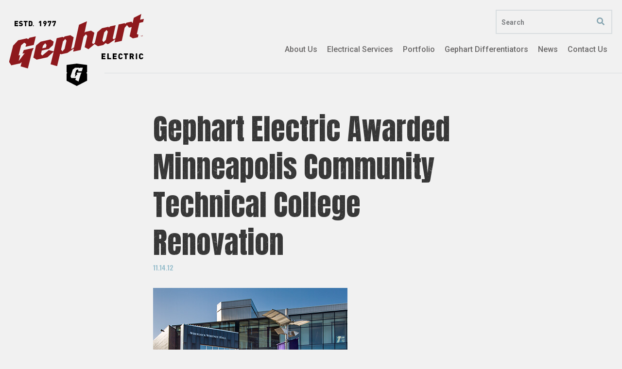

--- FILE ---
content_type: text/html; charset=UTF-8
request_url: https://www.gephartelectric.com/gephart-electric-awarded-minneapolis-community-technical-college-renovation/
body_size: 9696
content:
<!DOCTYPE html>
<!--[if IE 8]>
<html class="ie ie8" lang="en-US">
<![endif]-->
<!--[if IE 9]>
<html class="ie ie9" lang="en-US">
<![endif]-->
<!--[if !(IE 7) & !(IE 8) & !(IE 9)]><!-->
<html lang="en-US">
<!--<![endif]-->
<head>
	


	<meta charset="UTF-8">
	<meta name="viewport" content="width=device-width, initial-scale=1.0">
	<meta http-equiv="x-ua-compatible" content="ie=edge">
	<meta name="format-detection" content="telephone=no">
	<link rel="profile" href="http://gmpg.org/xfn/11">
	    <link rel="apple-touch-icon" sizes="57x57" href="https://www.gephartelectric.com/wp-content/themes/gephart/images/57.png">
    <link rel="apple-touch-icon" sizes="72x72" href="https://www.gephartelectric.com/wp-content/themes/gephart/images/72.png">
    <link rel="apple-touch-icon" sizes="114x114" href="https://www.gephartelectric.com/wp-content/themes/gephart/images/114.png">
    <link rel="apple-touch-icon" sizes="144x144" href="https://www.gephartelectric.com/wp-content/themes/gephart/images/144.png">
    <meta name="apple-mobile-web-app-title" content="Gephart Electric">
    <meta name="application-name" content="Gephart Electric">

	<meta name='robots' content='index, follow, max-image-preview:large, max-snippet:-1, max-video-preview:-1' />
	<style>img:is([sizes="auto" i], [sizes^="auto," i]) { contain-intrinsic-size: 3000px 1500px }</style>
	
	<!-- This site is optimized with the Yoast SEO plugin v25.8 - https://yoast.com/wordpress/plugins/seo/ -->
	<title>Gephart Electric Awarded Minneapolis Community Technical College Renovation | Electrical Construction &amp; Design | Gephart Electric</title>
	<meta name="description" content="Gephart Electric has done many electric construction and design projects in the area. Read Gephart Electric Awarded Minneapolis Community Technical College Renovation." />
	<link rel="canonical" href="https://www.gephartelectric.com/gephart-electric-awarded-minneapolis-community-technical-college-renovation/" />
	<meta property="og:locale" content="en_US" />
	<meta property="og:type" content="article" />
	<meta property="og:title" content="Gephart Electric Awarded Minneapolis Community Technical College Renovation | Electrical Construction &amp; Design | Gephart Electric" />
	<meta property="og:description" content="Gephart Electric has done many electric construction and design projects in the area. Read Gephart Electric Awarded Minneapolis Community Technical College Renovation." />
	<meta property="og:url" content="https://www.gephartelectric.com/gephart-electric-awarded-minneapolis-community-technical-college-renovation/" />
	<meta property="og:site_name" content="Gephart Electric" />
	<meta property="article:published_time" content="2012-11-14T17:55:03+00:00" />
	<meta property="article:modified_time" content="2019-02-13T14:25:51+00:00" />
	<meta name="author" content="scribe" />
	<meta name="twitter:card" content="summary_large_image" />
	<meta name="twitter:label1" content="Written by" />
	<meta name="twitter:data1" content="scribe" />
	<script type="application/ld+json" class="yoast-schema-graph">{"@context":"https://schema.org","@graph":[{"@type":"WebPage","@id":"https://www.gephartelectric.com/gephart-electric-awarded-minneapolis-community-technical-college-renovation/","url":"https://www.gephartelectric.com/gephart-electric-awarded-minneapolis-community-technical-college-renovation/","name":"Gephart Electric Awarded Minneapolis Community Technical College Renovation | Electrical Construction & Design | Gephart Electric","isPartOf":{"@id":"https://www.gephartelectric.com/#website"},"datePublished":"2012-11-14T17:55:03+00:00","dateModified":"2019-02-13T14:25:51+00:00","author":{"@id":"https://www.gephartelectric.com/#/schema/person/06a8847f0efd121f33b44b76117ad18c"},"description":"Gephart Electric has done many electric construction and design projects in the area. Read Gephart Electric Awarded Minneapolis Community Technical College Renovation.","breadcrumb":{"@id":"https://www.gephartelectric.com/gephart-electric-awarded-minneapolis-community-technical-college-renovation/#breadcrumb"},"inLanguage":"en-US","potentialAction":[{"@type":"ReadAction","target":["https://www.gephartelectric.com/gephart-electric-awarded-minneapolis-community-technical-college-renovation/"]}]},{"@type":"BreadcrumbList","@id":"https://www.gephartelectric.com/gephart-electric-awarded-minneapolis-community-technical-college-renovation/#breadcrumb","itemListElement":[{"@type":"ListItem","position":1,"name":"Home","item":"https://www.gephartelectric.com/"},{"@type":"ListItem","position":2,"name":"News","item":"https://www.gephartelectric.com/news/"},{"@type":"ListItem","position":3,"name":"Gephart Electric Awarded Minneapolis Community Technical College Renovation"}]},{"@type":"WebSite","@id":"https://www.gephartelectric.com/#website","url":"https://www.gephartelectric.com/","name":"Gephart Electric","description":"","potentialAction":[{"@type":"SearchAction","target":{"@type":"EntryPoint","urlTemplate":"https://www.gephartelectric.com/?s={search_term_string}"},"query-input":{"@type":"PropertyValueSpecification","valueRequired":true,"valueName":"search_term_string"}}],"inLanguage":"en-US"},{"@type":"Person","@id":"https://www.gephartelectric.com/#/schema/person/06a8847f0efd121f33b44b76117ad18c","name":"scribe","image":{"@type":"ImageObject","inLanguage":"en-US","@id":"https://www.gephartelectric.com/#/schema/person/image/","url":"https://secure.gravatar.com/avatar/e6c17a938ef4e1959e9f69e67903ef472754086a08d171198321bccaf1d8792b?s=96&d=mm&r=g","contentUrl":"https://secure.gravatar.com/avatar/e6c17a938ef4e1959e9f69e67903ef472754086a08d171198321bccaf1d8792b?s=96&d=mm&r=g","caption":"scribe"}}]}</script>
	<!-- / Yoast SEO plugin. -->


		<!-- This site uses the Google Analytics by MonsterInsights plugin v9.7.0 - Using Analytics tracking - https://www.monsterinsights.com/ -->
		<!-- Note: MonsterInsights is not currently configured on this site. The site owner needs to authenticate with Google Analytics in the MonsterInsights settings panel. -->
					<!-- No tracking code set -->
				<!-- / Google Analytics by MonsterInsights -->
		<script type="text/javascript">
/* <![CDATA[ */
window._wpemojiSettings = {"baseUrl":"https:\/\/s.w.org\/images\/core\/emoji\/16.0.1\/72x72\/","ext":".png","svgUrl":"https:\/\/s.w.org\/images\/core\/emoji\/16.0.1\/svg\/","svgExt":".svg","source":{"concatemoji":"https:\/\/www.gephartelectric.com\/wp-includes\/js\/wp-emoji-release.min.js?ver=6.8.3"}};
/*! This file is auto-generated */
!function(s,n){var o,i,e;function c(e){try{var t={supportTests:e,timestamp:(new Date).valueOf()};sessionStorage.setItem(o,JSON.stringify(t))}catch(e){}}function p(e,t,n){e.clearRect(0,0,e.canvas.width,e.canvas.height),e.fillText(t,0,0);var t=new Uint32Array(e.getImageData(0,0,e.canvas.width,e.canvas.height).data),a=(e.clearRect(0,0,e.canvas.width,e.canvas.height),e.fillText(n,0,0),new Uint32Array(e.getImageData(0,0,e.canvas.width,e.canvas.height).data));return t.every(function(e,t){return e===a[t]})}function u(e,t){e.clearRect(0,0,e.canvas.width,e.canvas.height),e.fillText(t,0,0);for(var n=e.getImageData(16,16,1,1),a=0;a<n.data.length;a++)if(0!==n.data[a])return!1;return!0}function f(e,t,n,a){switch(t){case"flag":return n(e,"\ud83c\udff3\ufe0f\u200d\u26a7\ufe0f","\ud83c\udff3\ufe0f\u200b\u26a7\ufe0f")?!1:!n(e,"\ud83c\udde8\ud83c\uddf6","\ud83c\udde8\u200b\ud83c\uddf6")&&!n(e,"\ud83c\udff4\udb40\udc67\udb40\udc62\udb40\udc65\udb40\udc6e\udb40\udc67\udb40\udc7f","\ud83c\udff4\u200b\udb40\udc67\u200b\udb40\udc62\u200b\udb40\udc65\u200b\udb40\udc6e\u200b\udb40\udc67\u200b\udb40\udc7f");case"emoji":return!a(e,"\ud83e\udedf")}return!1}function g(e,t,n,a){var r="undefined"!=typeof WorkerGlobalScope&&self instanceof WorkerGlobalScope?new OffscreenCanvas(300,150):s.createElement("canvas"),o=r.getContext("2d",{willReadFrequently:!0}),i=(o.textBaseline="top",o.font="600 32px Arial",{});return e.forEach(function(e){i[e]=t(o,e,n,a)}),i}function t(e){var t=s.createElement("script");t.src=e,t.defer=!0,s.head.appendChild(t)}"undefined"!=typeof Promise&&(o="wpEmojiSettingsSupports",i=["flag","emoji"],n.supports={everything:!0,everythingExceptFlag:!0},e=new Promise(function(e){s.addEventListener("DOMContentLoaded",e,{once:!0})}),new Promise(function(t){var n=function(){try{var e=JSON.parse(sessionStorage.getItem(o));if("object"==typeof e&&"number"==typeof e.timestamp&&(new Date).valueOf()<e.timestamp+604800&&"object"==typeof e.supportTests)return e.supportTests}catch(e){}return null}();if(!n){if("undefined"!=typeof Worker&&"undefined"!=typeof OffscreenCanvas&&"undefined"!=typeof URL&&URL.createObjectURL&&"undefined"!=typeof Blob)try{var e="postMessage("+g.toString()+"("+[JSON.stringify(i),f.toString(),p.toString(),u.toString()].join(",")+"));",a=new Blob([e],{type:"text/javascript"}),r=new Worker(URL.createObjectURL(a),{name:"wpTestEmojiSupports"});return void(r.onmessage=function(e){c(n=e.data),r.terminate(),t(n)})}catch(e){}c(n=g(i,f,p,u))}t(n)}).then(function(e){for(var t in e)n.supports[t]=e[t],n.supports.everything=n.supports.everything&&n.supports[t],"flag"!==t&&(n.supports.everythingExceptFlag=n.supports.everythingExceptFlag&&n.supports[t]);n.supports.everythingExceptFlag=n.supports.everythingExceptFlag&&!n.supports.flag,n.DOMReady=!1,n.readyCallback=function(){n.DOMReady=!0}}).then(function(){return e}).then(function(){var e;n.supports.everything||(n.readyCallback(),(e=n.source||{}).concatemoji?t(e.concatemoji):e.wpemoji&&e.twemoji&&(t(e.twemoji),t(e.wpemoji)))}))}((window,document),window._wpemojiSettings);
/* ]]> */
</script>
<style id='wp-emoji-styles-inline-css' type='text/css'>

	img.wp-smiley, img.emoji {
		display: inline !important;
		border: none !important;
		box-shadow: none !important;
		height: 1em !important;
		width: 1em !important;
		margin: 0 0.07em !important;
		vertical-align: -0.1em !important;
		background: none !important;
		padding: 0 !important;
	}
</style>
<link rel='stylesheet' id='wp-block-library-css' href='https://www.gephartelectric.com/wp-includes/css/dist/block-library/style.min.css?ver=6.8.3' type='text/css' media='all' />
<style id='classic-theme-styles-inline-css' type='text/css'>
/*! This file is auto-generated */
.wp-block-button__link{color:#fff;background-color:#32373c;border-radius:9999px;box-shadow:none;text-decoration:none;padding:calc(.667em + 2px) calc(1.333em + 2px);font-size:1.125em}.wp-block-file__button{background:#32373c;color:#fff;text-decoration:none}
</style>
<style id='global-styles-inline-css' type='text/css'>
:root{--wp--preset--aspect-ratio--square: 1;--wp--preset--aspect-ratio--4-3: 4/3;--wp--preset--aspect-ratio--3-4: 3/4;--wp--preset--aspect-ratio--3-2: 3/2;--wp--preset--aspect-ratio--2-3: 2/3;--wp--preset--aspect-ratio--16-9: 16/9;--wp--preset--aspect-ratio--9-16: 9/16;--wp--preset--color--black: #000000;--wp--preset--color--cyan-bluish-gray: #abb8c3;--wp--preset--color--white: #ffffff;--wp--preset--color--pale-pink: #f78da7;--wp--preset--color--vivid-red: #cf2e2e;--wp--preset--color--luminous-vivid-orange: #ff6900;--wp--preset--color--luminous-vivid-amber: #fcb900;--wp--preset--color--light-green-cyan: #7bdcb5;--wp--preset--color--vivid-green-cyan: #00d084;--wp--preset--color--pale-cyan-blue: #8ed1fc;--wp--preset--color--vivid-cyan-blue: #0693e3;--wp--preset--color--vivid-purple: #9b51e0;--wp--preset--gradient--vivid-cyan-blue-to-vivid-purple: linear-gradient(135deg,rgba(6,147,227,1) 0%,rgb(155,81,224) 100%);--wp--preset--gradient--light-green-cyan-to-vivid-green-cyan: linear-gradient(135deg,rgb(122,220,180) 0%,rgb(0,208,130) 100%);--wp--preset--gradient--luminous-vivid-amber-to-luminous-vivid-orange: linear-gradient(135deg,rgba(252,185,0,1) 0%,rgba(255,105,0,1) 100%);--wp--preset--gradient--luminous-vivid-orange-to-vivid-red: linear-gradient(135deg,rgba(255,105,0,1) 0%,rgb(207,46,46) 100%);--wp--preset--gradient--very-light-gray-to-cyan-bluish-gray: linear-gradient(135deg,rgb(238,238,238) 0%,rgb(169,184,195) 100%);--wp--preset--gradient--cool-to-warm-spectrum: linear-gradient(135deg,rgb(74,234,220) 0%,rgb(151,120,209) 20%,rgb(207,42,186) 40%,rgb(238,44,130) 60%,rgb(251,105,98) 80%,rgb(254,248,76) 100%);--wp--preset--gradient--blush-light-purple: linear-gradient(135deg,rgb(255,206,236) 0%,rgb(152,150,240) 100%);--wp--preset--gradient--blush-bordeaux: linear-gradient(135deg,rgb(254,205,165) 0%,rgb(254,45,45) 50%,rgb(107,0,62) 100%);--wp--preset--gradient--luminous-dusk: linear-gradient(135deg,rgb(255,203,112) 0%,rgb(199,81,192) 50%,rgb(65,88,208) 100%);--wp--preset--gradient--pale-ocean: linear-gradient(135deg,rgb(255,245,203) 0%,rgb(182,227,212) 50%,rgb(51,167,181) 100%);--wp--preset--gradient--electric-grass: linear-gradient(135deg,rgb(202,248,128) 0%,rgb(113,206,126) 100%);--wp--preset--gradient--midnight: linear-gradient(135deg,rgb(2,3,129) 0%,rgb(40,116,252) 100%);--wp--preset--font-size--small: 13px;--wp--preset--font-size--medium: 20px;--wp--preset--font-size--large: 36px;--wp--preset--font-size--x-large: 42px;--wp--preset--spacing--20: 0.44rem;--wp--preset--spacing--30: 0.67rem;--wp--preset--spacing--40: 1rem;--wp--preset--spacing--50: 1.5rem;--wp--preset--spacing--60: 2.25rem;--wp--preset--spacing--70: 3.38rem;--wp--preset--spacing--80: 5.06rem;--wp--preset--shadow--natural: 6px 6px 9px rgba(0, 0, 0, 0.2);--wp--preset--shadow--deep: 12px 12px 50px rgba(0, 0, 0, 0.4);--wp--preset--shadow--sharp: 6px 6px 0px rgba(0, 0, 0, 0.2);--wp--preset--shadow--outlined: 6px 6px 0px -3px rgba(255, 255, 255, 1), 6px 6px rgba(0, 0, 0, 1);--wp--preset--shadow--crisp: 6px 6px 0px rgba(0, 0, 0, 1);}:where(.is-layout-flex){gap: 0.5em;}:where(.is-layout-grid){gap: 0.5em;}body .is-layout-flex{display: flex;}.is-layout-flex{flex-wrap: wrap;align-items: center;}.is-layout-flex > :is(*, div){margin: 0;}body .is-layout-grid{display: grid;}.is-layout-grid > :is(*, div){margin: 0;}:where(.wp-block-columns.is-layout-flex){gap: 2em;}:where(.wp-block-columns.is-layout-grid){gap: 2em;}:where(.wp-block-post-template.is-layout-flex){gap: 1.25em;}:where(.wp-block-post-template.is-layout-grid){gap: 1.25em;}.has-black-color{color: var(--wp--preset--color--black) !important;}.has-cyan-bluish-gray-color{color: var(--wp--preset--color--cyan-bluish-gray) !important;}.has-white-color{color: var(--wp--preset--color--white) !important;}.has-pale-pink-color{color: var(--wp--preset--color--pale-pink) !important;}.has-vivid-red-color{color: var(--wp--preset--color--vivid-red) !important;}.has-luminous-vivid-orange-color{color: var(--wp--preset--color--luminous-vivid-orange) !important;}.has-luminous-vivid-amber-color{color: var(--wp--preset--color--luminous-vivid-amber) !important;}.has-light-green-cyan-color{color: var(--wp--preset--color--light-green-cyan) !important;}.has-vivid-green-cyan-color{color: var(--wp--preset--color--vivid-green-cyan) !important;}.has-pale-cyan-blue-color{color: var(--wp--preset--color--pale-cyan-blue) !important;}.has-vivid-cyan-blue-color{color: var(--wp--preset--color--vivid-cyan-blue) !important;}.has-vivid-purple-color{color: var(--wp--preset--color--vivid-purple) !important;}.has-black-background-color{background-color: var(--wp--preset--color--black) !important;}.has-cyan-bluish-gray-background-color{background-color: var(--wp--preset--color--cyan-bluish-gray) !important;}.has-white-background-color{background-color: var(--wp--preset--color--white) !important;}.has-pale-pink-background-color{background-color: var(--wp--preset--color--pale-pink) !important;}.has-vivid-red-background-color{background-color: var(--wp--preset--color--vivid-red) !important;}.has-luminous-vivid-orange-background-color{background-color: var(--wp--preset--color--luminous-vivid-orange) !important;}.has-luminous-vivid-amber-background-color{background-color: var(--wp--preset--color--luminous-vivid-amber) !important;}.has-light-green-cyan-background-color{background-color: var(--wp--preset--color--light-green-cyan) !important;}.has-vivid-green-cyan-background-color{background-color: var(--wp--preset--color--vivid-green-cyan) !important;}.has-pale-cyan-blue-background-color{background-color: var(--wp--preset--color--pale-cyan-blue) !important;}.has-vivid-cyan-blue-background-color{background-color: var(--wp--preset--color--vivid-cyan-blue) !important;}.has-vivid-purple-background-color{background-color: var(--wp--preset--color--vivid-purple) !important;}.has-black-border-color{border-color: var(--wp--preset--color--black) !important;}.has-cyan-bluish-gray-border-color{border-color: var(--wp--preset--color--cyan-bluish-gray) !important;}.has-white-border-color{border-color: var(--wp--preset--color--white) !important;}.has-pale-pink-border-color{border-color: var(--wp--preset--color--pale-pink) !important;}.has-vivid-red-border-color{border-color: var(--wp--preset--color--vivid-red) !important;}.has-luminous-vivid-orange-border-color{border-color: var(--wp--preset--color--luminous-vivid-orange) !important;}.has-luminous-vivid-amber-border-color{border-color: var(--wp--preset--color--luminous-vivid-amber) !important;}.has-light-green-cyan-border-color{border-color: var(--wp--preset--color--light-green-cyan) !important;}.has-vivid-green-cyan-border-color{border-color: var(--wp--preset--color--vivid-green-cyan) !important;}.has-pale-cyan-blue-border-color{border-color: var(--wp--preset--color--pale-cyan-blue) !important;}.has-vivid-cyan-blue-border-color{border-color: var(--wp--preset--color--vivid-cyan-blue) !important;}.has-vivid-purple-border-color{border-color: var(--wp--preset--color--vivid-purple) !important;}.has-vivid-cyan-blue-to-vivid-purple-gradient-background{background: var(--wp--preset--gradient--vivid-cyan-blue-to-vivid-purple) !important;}.has-light-green-cyan-to-vivid-green-cyan-gradient-background{background: var(--wp--preset--gradient--light-green-cyan-to-vivid-green-cyan) !important;}.has-luminous-vivid-amber-to-luminous-vivid-orange-gradient-background{background: var(--wp--preset--gradient--luminous-vivid-amber-to-luminous-vivid-orange) !important;}.has-luminous-vivid-orange-to-vivid-red-gradient-background{background: var(--wp--preset--gradient--luminous-vivid-orange-to-vivid-red) !important;}.has-very-light-gray-to-cyan-bluish-gray-gradient-background{background: var(--wp--preset--gradient--very-light-gray-to-cyan-bluish-gray) !important;}.has-cool-to-warm-spectrum-gradient-background{background: var(--wp--preset--gradient--cool-to-warm-spectrum) !important;}.has-blush-light-purple-gradient-background{background: var(--wp--preset--gradient--blush-light-purple) !important;}.has-blush-bordeaux-gradient-background{background: var(--wp--preset--gradient--blush-bordeaux) !important;}.has-luminous-dusk-gradient-background{background: var(--wp--preset--gradient--luminous-dusk) !important;}.has-pale-ocean-gradient-background{background: var(--wp--preset--gradient--pale-ocean) !important;}.has-electric-grass-gradient-background{background: var(--wp--preset--gradient--electric-grass) !important;}.has-midnight-gradient-background{background: var(--wp--preset--gradient--midnight) !important;}.has-small-font-size{font-size: var(--wp--preset--font-size--small) !important;}.has-medium-font-size{font-size: var(--wp--preset--font-size--medium) !important;}.has-large-font-size{font-size: var(--wp--preset--font-size--large) !important;}.has-x-large-font-size{font-size: var(--wp--preset--font-size--x-large) !important;}
:where(.wp-block-post-template.is-layout-flex){gap: 1.25em;}:where(.wp-block-post-template.is-layout-grid){gap: 1.25em;}
:where(.wp-block-columns.is-layout-flex){gap: 2em;}:where(.wp-block-columns.is-layout-grid){gap: 2em;}
:root :where(.wp-block-pullquote){font-size: 1.5em;line-height: 1.6;}
</style>
<script type="text/javascript" src="https://www.gephartelectric.com/wp-includes/js/jquery/jquery.min.js?ver=3.7.1" id="jquery-core-js"></script>
<script type="text/javascript" src="https://www.gephartelectric.com/wp-includes/js/jquery/jquery-migrate.min.js?ver=3.4.1" id="jquery-migrate-js"></script>
<script type="text/javascript" defer src="https://www.gephartelectric.com/wp-content/themes/gephart/js/vendors/fontawesome-all.min.js" id="font-awesome-js"></script>
<link rel="https://api.w.org/" href="https://www.gephartelectric.com/wp-json/" /><link rel="alternate" title="JSON" type="application/json" href="https://www.gephartelectric.com/wp-json/wp/v2/posts/849" /><link rel='shortlink' href='https://www.gephartelectric.com/?p=849' />
<link rel="alternate" title="oEmbed (JSON)" type="application/json+oembed" href="https://www.gephartelectric.com/wp-json/oembed/1.0/embed?url=https%3A%2F%2Fwww.gephartelectric.com%2Fgephart-electric-awarded-minneapolis-community-technical-college-renovation%2F" />
<link rel="alternate" title="oEmbed (XML)" type="text/xml+oembed" href="https://www.gephartelectric.com/wp-json/oembed/1.0/embed?url=https%3A%2F%2Fwww.gephartelectric.com%2Fgephart-electric-awarded-minneapolis-community-technical-college-renovation%2F&#038;format=xml" />
<link rel="shortcut icon" href="https://www.gephartelectric.com/wp-content/themes/gephart/favicon.ico" /><script>/*var _gaq = _gaq || [];
	_gaq.push(['_setAccount', 'UA-11661797-1']);
	_gaq.push(['_gat._forceSSL']);
	_gaq.push(['_trackPageview']);

	(function () {

		var ga = document.createElement('script');
		ga.type = 'text/javascript';
		ga.async = true;
		ga.src = ('https:' == document.location.protocol ? 'https://ssl' : 'http://www') + '.google-analytics.com/ga.js';
		var s = document.getElementsByTagName('script')[0];
		s.parentNode.insertBefore(ga, 
*/


</script><meta name="google-site-verification" content="rufZnLxnX8AiWMhCTEFhW3qowl6OP6dP5Q72VB2m5t0" /></head>
<body class="wp-singular post-template-default single single-post postid-849 single-format-standard wp-theme-gephart header-transition-false">
<div id="preloader" style="position: fixed; top: 0; left: 0; right: 0; bottom: 0; background-color: #fff; z-index:99999;"></div>

<div id="page" class="site relative clearfix">

	<header id="masthead" class="site-header flex space-between">
		
			

			<!-- *** SITE LOGO
			================================================================================= -->
			<div class="site-logo">
				<a class="text-hide" href="https://www.gephartelectric.com/" rel="home">
				Gephart Electric					<span class="main-logo"></span>
					<span class="est-logo"></span>
					<span class="electric-logo"></span>
					<span class="shield"></span>					
				</a>
			</div>

			<div class="header-right">
				<!-- *** SEARCH BOX
				================================================================================= -->
				<div id="search-container" class="search-box-wrapper top-search text-right">
					<div class="search-box inline-block">
    <form method="get" class="search-form" action="/">
    
      <input type="text" class="search-field" value="" placeholder="Search" name="s" title="Search for:">

      <button class="search-submit"><i class="fas fa-search"></i></button>
    </form>
  </div><!-- search-box -->
				</div><!-- search-box-wrapper -->

				<!-- *** DESTOP NAVIGATION
				================================================================================= -->
				<nav id="primary-navigation" class="primary-navigation site-navigation flex relative">
					<ul id="menu-main-menu" class="nav-menu no-list flex"><li id="menu-item-94" class="menu-item menu-item-type-post_type menu-item-object-page menu-item-has-children menu-item-94"><a href="https://www.gephartelectric.com/about-us/"><span>About Us</span></a>
<ul class="sub-menu">
	<li id="menu-item-548" class="hide tbl-block menu-item menu-item-type-post_type menu-item-object-page menu-item-548"><a href="https://www.gephartelectric.com/about-us/"><span>About Us</span></a></li>
	<li id="menu-item-96" class="menu-item menu-item-type-post_type menu-item-object-page menu-item-96"><a href="https://www.gephartelectric.com/about-us/our-people/"><span>Our People</span></a></li>
	<li id="menu-item-98" class="menu-item menu-item-type-post_type menu-item-object-page menu-item-98"><a href="https://www.gephartelectric.com/about-us/associations-partnerships/"><span>Associations / Partnerships</span></a></li>
	<li id="menu-item-100" class="menu-item menu-item-type-post_type menu-item-object-page menu-item-100"><a href="https://www.gephartelectric.com/about-us/gephart-in-the-community/"><span>Gephart in the Community</span></a></li>
</ul>
</li>
<li id="menu-item-102" class="menu-item menu-item-type-post_type menu-item-object-page menu-item-has-children menu-item-102"><a href="https://www.gephartelectric.com/electrical-services/"><span>Electrical Services</span></a>
<ul class="sub-menu">
	<li id="menu-item-550" class="hide tbl-block menu-item menu-item-type-post_type menu-item-object-page menu-item-550"><a href="https://www.gephartelectric.com/electrical-services/"><span>Electrical Services</span></a></li>
	<li id="menu-item-540" class="menu-item menu-item-type-post_type menu-item-object-services menu-item-540"><a href="https://www.gephartelectric.com/services/electrical-construction/"><span>Electrical Construction</span></a></li>
	<li id="menu-item-542" class="menu-item menu-item-type-post_type menu-item-object-services menu-item-542"><a href="https://www.gephartelectric.com/services/low-voltage-systems/"><span>Low Voltage Systems</span></a></li>
	<li id="menu-item-544" class="menu-item menu-item-type-post_type menu-item-object-services menu-item-544"><a href="https://www.gephartelectric.com/services/preconstruction-design-services/"><span>Preconstruction &#038; Design Services</span></a></li>
	<li id="menu-item-546" class="menu-item menu-item-type-post_type menu-item-object-services menu-item-546"><a href="https://www.gephartelectric.com/services/service-maintenance/"><span>Service &#038; Maintenance</span></a></li>
	<li id="menu-item-7922" class="menu-item menu-item-type-post_type menu-item-object-services menu-item-7922"><a href="https://www.gephartelectric.com/services/signs/"><span>Signs</span></a></li>
</ul>
</li>
<li id="menu-item-104" class="menu-item menu-item-type-post_type menu-item-object-page menu-item-104"><a href="https://www.gephartelectric.com/portfolio/"><span>Portfolio</span></a></li>
<li id="menu-item-106" class="menu-item menu-item-type-post_type menu-item-object-page menu-item-has-children menu-item-106"><a href="https://www.gephartelectric.com/gephart-differentiators/"><span>Gephart Differentiators</span></a>
<ul class="sub-menu">
	<li id="menu-item-2735" class="hide tbl-block menu-item menu-item-type-post_type menu-item-object-page menu-item-2735"><a href="https://www.gephartelectric.com/gephart-differentiators/"><span>Gephart Differentiators</span></a></li>
	<li id="menu-item-628" class="menu-item menu-item-type-custom menu-item-object-custom menu-item-628"><a href="/gephart-differentiators/?nav=bim-vdc"><span>BIM/VDC</span></a></li>
	<li id="menu-item-630" class="menu-item menu-item-type-custom menu-item-object-custom menu-item-630"><a href="/gephart-differentiators/?nav=prefab"><span>Prefabrication</span></a></li>
	<li id="menu-item-632" class="menu-item menu-item-type-custom menu-item-object-custom menu-item-632"><a href="/gephart-differentiators/?nav=ipd-lean"><span>IPD/LEAN</span></a></li>
	<li id="menu-item-634" class="menu-item menu-item-type-custom menu-item-object-custom menu-item-634"><a href="/gephart-differentiators/?nav=tech-in-field"><span>Tech in Field</span></a></li>
	<li id="menu-item-7959" class="menu-item menu-item-type-custom menu-item-object-custom menu-item-7959"><a href="/gephart-differentiators/?nav=rope-access"><span>Rope Access</span></a></li>
</ul>
</li>
<li id="menu-item-108" class="menu-item menu-item-type-post_type menu-item-object-page current_page_parent menu-item-108"><a href="https://www.gephartelectric.com/news/"><span>News</span></a></li>
<li id="menu-item-110" class="menu-item menu-item-type-post_type menu-item-object-page menu-item-has-children menu-item-110"><a href="https://www.gephartelectric.com/contact-us/"><span>Contact Us</span></a>
<ul class="sub-menu">
	<li id="menu-item-4802" class="hide tbl-block menu-item menu-item-type-post_type menu-item-object-page menu-item-4802"><a href="https://www.gephartelectric.com/contact-us/"><span>Contact Us</span></a></li>
	<li id="menu-item-4801" class="menu-item menu-item-type-post_type menu-item-object-page menu-item-4801"><a href="https://www.gephartelectric.com/careers/"><span>Careers</span></a></li>
</ul>
</li>
</ul>					<div class="search-btn"><i class="fas fa-search"></i></div>
					<div class="search-box hide">
    <form method="get" class="search-form" action="/">
    
      <input type="text" class="search-field" value="" placeholder="Search" name="s" title="Search for:">

      <button class="search-submit"><i class="fas fa-search"></i></button>
    </form>
  </div>
				</nav>
			</div>

			

			<!-- *** MENU TOGGLE
			================================================================================= -->
			<div id="menu-toggle" class="menu-toggle pointer hide">
				<div class="inner">
					<span></span><span></span><span></span>
				</div>
			</div>

		
	</header><!-- #masthead -->

	<!-- *** MOBILE NAVIGATION
	================================================================================= -->
	<nav id="mobile-navigation" class="mobile-navigation site-navigation">
		<div class="top-menu flex space-between align-items-center">
			<a class="" href="https://www.gephartelectric.com/"><i class="fas fa-home"></i></a>
			<div class="menu-close"><i class="far fa-times"></i></div>
		</div>
		<ul id="menu-main-menu-1" class="nav-menu no-list"><li class="menu-item menu-item-type-post_type menu-item-object-page menu-item-has-children menu-item-94"><a href="https://www.gephartelectric.com/about-us/">About Us</a>
<ul class="sub-menu">
	<li class="hide tbl-block menu-item menu-item-type-post_type menu-item-object-page menu-item-548"><a href="https://www.gephartelectric.com/about-us/">About Us</a></li>
	<li class="menu-item menu-item-type-post_type menu-item-object-page menu-item-96"><a href="https://www.gephartelectric.com/about-us/our-people/">Our People</a></li>
	<li class="menu-item menu-item-type-post_type menu-item-object-page menu-item-98"><a href="https://www.gephartelectric.com/about-us/associations-partnerships/">Associations / Partnerships</a></li>
	<li class="menu-item menu-item-type-post_type menu-item-object-page menu-item-100"><a href="https://www.gephartelectric.com/about-us/gephart-in-the-community/">Gephart in the Community</a></li>
</ul>
</li>
<li class="menu-item menu-item-type-post_type menu-item-object-page menu-item-has-children menu-item-102"><a href="https://www.gephartelectric.com/electrical-services/">Electrical Services</a>
<ul class="sub-menu">
	<li class="hide tbl-block menu-item menu-item-type-post_type menu-item-object-page menu-item-550"><a href="https://www.gephartelectric.com/electrical-services/">Electrical Services</a></li>
	<li class="menu-item menu-item-type-post_type menu-item-object-services menu-item-540"><a href="https://www.gephartelectric.com/services/electrical-construction/">Electrical Construction</a></li>
	<li class="menu-item menu-item-type-post_type menu-item-object-services menu-item-542"><a href="https://www.gephartelectric.com/services/low-voltage-systems/">Low Voltage Systems</a></li>
	<li class="menu-item menu-item-type-post_type menu-item-object-services menu-item-544"><a href="https://www.gephartelectric.com/services/preconstruction-design-services/">Preconstruction &#038; Design Services</a></li>
	<li class="menu-item menu-item-type-post_type menu-item-object-services menu-item-546"><a href="https://www.gephartelectric.com/services/service-maintenance/">Service &#038; Maintenance</a></li>
	<li class="menu-item menu-item-type-post_type menu-item-object-services menu-item-7922"><a href="https://www.gephartelectric.com/services/signs/">Signs</a></li>
</ul>
</li>
<li class="menu-item menu-item-type-post_type menu-item-object-page menu-item-104"><a href="https://www.gephartelectric.com/portfolio/">Portfolio</a></li>
<li class="menu-item menu-item-type-post_type menu-item-object-page menu-item-has-children menu-item-106"><a href="https://www.gephartelectric.com/gephart-differentiators/">Gephart Differentiators</a>
<ul class="sub-menu">
	<li class="hide tbl-block menu-item menu-item-type-post_type menu-item-object-page menu-item-2735"><a href="https://www.gephartelectric.com/gephart-differentiators/">Gephart Differentiators</a></li>
	<li class="menu-item menu-item-type-custom menu-item-object-custom menu-item-628"><a href="/gephart-differentiators/?nav=bim-vdc">BIM/VDC</a></li>
	<li class="menu-item menu-item-type-custom menu-item-object-custom menu-item-630"><a href="/gephart-differentiators/?nav=prefab">Prefabrication</a></li>
	<li class="menu-item menu-item-type-custom menu-item-object-custom menu-item-632"><a href="/gephart-differentiators/?nav=ipd-lean">IPD/LEAN</a></li>
	<li class="menu-item menu-item-type-custom menu-item-object-custom menu-item-634"><a href="/gephart-differentiators/?nav=tech-in-field">Tech in Field</a></li>
	<li class="menu-item menu-item-type-custom menu-item-object-custom menu-item-7959"><a href="/gephart-differentiators/?nav=rope-access">Rope Access</a></li>
</ul>
</li>
<li class="menu-item menu-item-type-post_type menu-item-object-page current_page_parent menu-item-108"><a href="https://www.gephartelectric.com/news/">News</a></li>
<li class="menu-item menu-item-type-post_type menu-item-object-page menu-item-has-children menu-item-110"><a href="https://www.gephartelectric.com/contact-us/">Contact Us</a>
<ul class="sub-menu">
	<li class="hide tbl-block menu-item menu-item-type-post_type menu-item-object-page menu-item-4802"><a href="https://www.gephartelectric.com/contact-us/">Contact Us</a></li>
	<li class="menu-item menu-item-type-post_type menu-item-object-page menu-item-4801"><a href="https://www.gephartelectric.com/careers/">Careers</a></li>
</ul>
</li>
</ul>		<div class=" search-box-mobile">
			<div class="search-box">
				
    <form method="get" class="search-form" action="/">
    
      <input type="text" class="search-field" value="" placeholder="Search" name="s" title="Search for:">

      <button class="search-submit"><i class="fas fa-search"></i></button>
    </form>
  			</div>
			
		</div>
		
	</nav>
	<div class="mobile-overlay absolute full"></div>

	<div id="content" class="site-content clearfix">

	<div id="primary">
	  <main id="main" class="site-main single-blog">
	  	<div class="default-page med-site-width">
	  		<h1 class="h2">Gephart Electric Awarded Minneapolis Community Technical College Renovation</h1>
	  		<div class="date sm-header">11.14.12</div>
	  		<div class="wysiwyg">
	  				  				<img src="https://www.gephartelectric.com/wp-content/uploads/2018/11/Minneapolis-Community-and-Technical-College-MCTC.jpg" alt="Minneapolis Community and Technical College (MCTC)" title="" class="max-image ">
	  			
	  			
	  			<p><strong>Minneapolis, MN</strong></p>
<p>Working with Mortenson Construction, this 72,000 SF project involves upgrading multiple areas within the facility including the welding shop, at least two labs, several classrooms and common areas. There will also be upgrades to the infrastructure and generator. Everything is scheduled to be completed by September of 2013.</p>

	  			<div class="a2a_kit a2a_kit_size_32 a2a_default_style">
	  				<span class="roboto weight-bold light-black inline-block">Share</span>
	  			    <a class="a2a_button_facebook"><span><i class="fab fa-facebook-f"></i></span></a>
	  			    <a class="a2a_button_twitter"><span><i class="fab fa-twitter"></i></span></a>
	  			    <a class="a2a_button_linkedin"><span><i class="fab fa-linkedin-in"></i></span></a>
	  			    <a class="a2a_dd" href="https://www.addtoany.com/share"><span><i class="fas fa-share"></i></span></a>
	  			</div>

	  			<script async src="https://static.addtoany.com/menu/page.js"></script>
	  		</div>
	  	</div>



	  	
	  	<div class="featured-posts">
	  	    <div class="site-width">
	  	    	<div class="row flex flex-wrap">
	  	    		<div class="col-4 col-text col-tbl-12">
	  	    			<h2>Gephart News</h2>
	  	    			<h3 class="h2">More News</h3>
	  	    			<a href="https://www.gephartelectric.com/news/" class="btn">All News</a>
	  	    		</div>
	  	            <div class="article-wrapper flex flex-wrap col-8 col-tbl-12">
	  	        		<article id="post-8414" class="col-6 col-sm-12 blog-thumb post-8414 post type-post status-publish format-standard hentry category-the-gephart-current-newsletter">

	<a href="https://www.gephartelectric.com/the-gephart-current-fall-winter-2024/" class="display-block">
		
		
			<div class="img-wrap">
				<img src="https://www.gephartelectric.com/wp-content/uploads/2019/03/Gephart-Current-Template-PNG-380x209.png" alt="" title="" class="responsive">
			</div>
		
		<div class="text-wrap">
			<div class="date">01.25</div>
			<h5>The Gephart Current &#8211; Fall/Winter 2024</h5>
		</div>
		
	</a>

</article><!-- #post-## -->
<article id="post-8130" class="col-6 col-sm-12 blog-thumb post-8130 post type-post status-publish format-standard hentry category-mid-south category-midwest category-news">

	<a href="https://www.gephartelectric.com/gephart-awarded-new-nissan-stadium/" class="display-block">
		
		
			<div class="img-wrap">
				<img src="https://www.gephartelectric.com/wp-content/uploads/2024/07/Nissan-Stadium-380x209.png" alt="" title="" class="responsive">
			</div>
		
		<div class="text-wrap">
			<div class="date">07.24</div>
			<h5>Gephart Awarded New Nissan Stadium</h5>
		</div>
		
	</a>

</article><!-- #post-## -->
	  	            </div>
	  	    	</div>
	  	    </div>
	  	</div>
		
			

	  </main><!-- .site-main -->
	</div><!-- .content-area -->


		</div><!-- #content.site-content -->

				
<script>
	jQuery(document).ready(function($) {
		$('.testimonials .inner').slick({
		  dots: true,
		  infinite: true,
		  speed: 500,
		  autoplay: true,
		  autoplaySpeed: 3000,
		  fade: true,
		  cssEase: 'linear',
		  arrows: false,
		  customPaging: function(slider, i){
		  	var title = $(slider . $slides[i]).data('title');
		  	return '<a>' + title + '</a>';
		  }
		});
			
	});
</script>

		<footer class="site-footer">
			<div class="site-width">
				<div style="width:100%; margin-bottom: 60px;">
					<div class="inner-footer flex flex-wrap relative">
						<div class="col col-sm-12 col-6 col-tbl-6 col-logo" style="text-align: center;">
							<div class="footer-logo">
								<img src="https://www.gephartelectric.com/wp-content/themes/gephart/images/Gephart_Straight_Logo_Larger_Electric.jpg" alt="Gephart Logo" class="max-image">
							</div>
							<!-- *** SOCIAL MEDIA
							================================================================================= -->
							<div class="social-media">
							<ul class="social-icons no-list">
																<li class="inline-block"><a href="https://www.linkedin.com/company/gephart-electric" target="_blank"><span class="socicon socicon-linkedin"></span></a></li> 
								 
							</ul>
							</div><!--social-media --> 
						</div>
						
						<div class="col col-sm-12 col-4 col-tbl-6" style="text-align: center;">
							<h2 class="h5">Resources</h2>
							<ul id="menu-footer-menu" class="nav-menu no-list"><li id="menu-item-3849" class="menu-item menu-item-type-post_type menu-item-object-page menu-item-3849"><a href="https://www.gephartelectric.com/contact-us/">Contact Us</a></li>
<li id="menu-item-114" class="menu-item menu-item-type-post_type menu-item-object-page menu-item-114"><a href="https://www.gephartelectric.com/careers/">Careers</a></li>
<li id="menu-item-118" class="menu-item menu-item-type-post_type menu-item-object-page menu-item-privacy-policy menu-item-118"><a rel="privacy-policy" href="https://www.gephartelectric.com/privacy-policy/">Privacy Policy</a></li>
</ul>						</div>
					</div>
				</div>
				<div style="width:100%;  margin-bottom: 50px;">
					<div class="inner-footer flex flex-wrap relative">
													<div class="col col-sm-12 col-3 col-tbl-6 location" style="text-align: center;">
								<h2 class="h5">Gephart Midwest</h2>
								<div class="address">3550 LaBore Road<br />
St. Paul, MN 55110</div>
								<div class="phone">
									<span class="weight-bold">Phone:</span>
									<a href="tel:6514844900">(651) 484-4900</a>
								</div>
							</div>
													<div class="col col-sm-12 col-3 col-tbl-6 location" style="text-align: center;">
								<h2 class="h5">Gephart Low Voltage Systems</h2>
								<div class="address">3550 LaBore Road<br />
St. Paul, MN 55110</div>
								<div class="phone">
									<span class="weight-bold">Phone:</span>
									<a href="tel:6514844900">(651) 484-4900</a>
								</div>
							</div>
													<div class="col col-sm-12 col-3 col-tbl-6 location" style="text-align: center;">
								<h2 class="h5">Gephart Mid-South</h2>
								<div class="address">1574 Old Commerce Road<br />
Robinsonville, MS 38664</div>
								<div class="phone">
									<span class="weight-bold">Phone:</span>
									<a href="tel:6623639700">(662) 363-9700</a>
								</div>
							</div>
													<div class="col col-sm-12 col-3 col-tbl-6 location" style="text-align: center;">
								<h2 class="h5">Gephart Signs</h2>
								<div class="address">1574 Old Commerce Road<br />
Robinsonville, MS 38664</div>
								<div class="phone">
									<span class="weight-bold">Phone:</span>
									<a href="tel:9014881246">(901) 488-1246</a>
								</div>
							</div>
											</div>
				</div>

				<div class="scroll-up scroll-arrow text-center" data-target="#page"><span><i class="fas fa-sort-up"></i></span></div>
				<div class="lower-footer flex flex-wrap space-between">
					<div class="copyright">&copy; 2026 Gephart Electric. | All rights reserved.</div>
					<div class="credits">Website by: <a href="https://www.firstscribe.com/" target="_blank">First Scribe</a></div>
				</div>
			</div>
			
     
		</footer><!-- .site-footer -->

	</div><!-- #page -->

	<script type="speculationrules">
{"prefetch":[{"source":"document","where":{"and":[{"href_matches":"\/*"},{"not":{"href_matches":["\/wp-*.php","\/wp-admin\/*","\/wp-content\/uploads\/*","\/wp-content\/*","\/wp-content\/plugins\/*","\/wp-content\/themes\/gephart\/*","\/*\\?(.+)"]}},{"not":{"selector_matches":"a[rel~=\"nofollow\"]"}},{"not":{"selector_matches":".no-prefetch, .no-prefetch a"}}]},"eagerness":"conservative"}]}
</script>
<link rel='stylesheet' id='style-css' href='https://www.gephartelectric.com/wp-content/themes/gephart/style.css?ver=6.8.3' type='text/css' media='all' />
<link rel='stylesheet' id='custom-style-css' href='https://www.gephartelectric.com/wp-content/themes/gephart/lesscache/lessphp_9e2a47017b2e76de3a960fdcd60412f34d0631c9.css?ver=6.8.3' type='text/css' media='all' />
<link rel='stylesheet' id='google-font-css' href='https://fonts.googleapis.com/css?family=Anton%7COswald%3A500%7CRoboto%3A400%2C500%2C700%2C900&#038;ver=1.0.0' type='text/css' media='all' />
<script type="text/javascript" src="https://www.gephartelectric.com/wp-content/plugins/fs-core/fs-core.js?ver=1.0.0" id="fs-core-js-js"></script>
<script type="text/javascript" src="https://www.gephartelectric.com/wp-includes/js/imagesloaded.min.js?ver=5.0.0" id="imagesloaded-js"></script>
<script type="text/javascript" src="https://www.gephartelectric.com/wp-content/themes/gephart/js/vendors/jquery.matchHeight-min.js?ver=1.0.0" id="matchHeight-js"></script>
<script type="text/javascript" src="https://www.gephartelectric.com/wp-content/themes/gephart/js/vendors/smoothscroll.js?ver=1.0.0" id="smoothScroll-js"></script>
<script type="text/javascript" src="https://www.gephartelectric.com/wp-content/themes/gephart/js/vendors/slick.min.js?ver=1.0.0" id="slick-js"></script>
<script type="text/javascript" src="https://www.gephartelectric.com/wp-content/themes/gephart/js/vendors/magnific-popup.js?ver=1.0.0" id="magnific-popup-js"></script>
<script type="text/javascript" src="https://www.gephartelectric.com/wp-content/themes/gephart/js/vendors/jquery.appear.js?ver=1.0.0" id="jquery-appear-js"></script>
<script type="text/javascript" src="https://www.gephartelectric.com/wp-content/themes/gephart/js/vendors/background-srcsets.js?ver=1.0.0" id="background-srcsets-js"></script>
<script type="text/javascript" src="https://www.gephartelectric.com/wp-content/themes/gephart/js/vendors/jquery-ui.min.js?ver=1.0.0" id="jquery-ui-js"></script>
<script type="text/javascript" src="https://www.gephartelectric.com/wp-content/themes/gephart/js/vendors/parallaxjs.js?ver=1.0.0" id="parallaxjs-js"></script>
<script type="text/javascript" src="https://www.gephartelectric.com/wp-content/themes/gephart/js/vendors/okshadow.min.js?ver=1.0.0" id="okfocus-js"></script>
<script type="text/javascript" src="https://www.gephartelectric.com/wp-content/themes/gephart/js/fs-main.js?ver=1.0.1" id="fs-main-js"></script>
</body>
</html>


--- FILE ---
content_type: application/javascript
request_url: https://www.gephartelectric.com/wp-content/plugins/fs-core/fs-core.js?ver=1.0.0
body_size: 1078
content:
FsCore = new function()
{
	this.init = function() {
		FsCore.getBrowserName();

	    if(FsCore.isTouchDevice()) { jQuery('body').addClass('is-touch-device touch'); } else { jQuery('body').addClass('not-touch-device no-touch'); }
	};

	this.isTouchDevice = function() {
		return 'ontouchstart' in window || !!(navigator.msMaxTouchPoints) || !!(navigator.maxTouchPoints);
	};

	/**
	 * Must pass either class or id in function param
	 * Use the line below to call this function in your own files
	 * doubleClick('.primary-navigation', '.menu-item-has-children', false);
	*/
	this.doubleClick = function(parent, directparent, using_mega_menu) {
		jQuery('.touch ' + parent + ' ' + directparent + '>a').on('touchend', function(event) {
		    if (!jQuery(this).hasClass('clicked')) {
		        event.stopPropagation();
		    	if(!using_mega_menu)
		        	event.preventDefault();
		        jQuery('.touch ' + parent + ' ' + directparent + '>a').removeClass('clicked');
		        jQuery(this).addClass('clicked');
		    }
		});
	};

	this.isElementInViewport = function(elem, offset) {
		var docViewTop = jQuery(window).scrollTop();
		var docViewBottom = docViewTop + jQuery(window).height();
		var elemTop = jQuery(elem).offset().top;
		offset = typeof offset !== 'undefined' ? offset : jQuery(elem).outerHeight(false);
		var elemBottom = elemTop + offset;
		return ((elemBottom <= docViewBottom) && (elemTop >= docViewTop));
	};

	this.getBrowserName = function() {
		var name = "unknown-browser";
	    if(navigator.userAgent.indexOf("MSIE")!=-1 || navigator.userAgent.indexOf("rv:11.0")!=-1) name = "msie";
	    else if(navigator.userAgent.indexOf("Edge")!=-1) name = "microsoft-edge";
	    else if(navigator.userAgent.indexOf("Firefox")!=-1) name = "firefox";
	    else if(navigator.userAgent.indexOf("Opera")!=-1) name = "opera";
	    else if(navigator.userAgent.indexOf("Chrome") != -1) name = "chrome";
	    else if(navigator.userAgent.indexOf("Safari")!=-1) name = "safari";

		var OSName="unknown-os";
		if (navigator.appVersion.indexOf("Win")!=-1) OSName="windows";
		if (navigator.appVersion.indexOf("Mac")!=-1) OSName="mac-os";
		if (navigator.appVersion.indexOf("X11")!=-1) OSName="unix";
		if (navigator.appVersion.indexOf("Linux")!=-1) OSName="linux";

		var IEVersion="not-ie";
		if(navigator.userAgent.indexOf("rv:11.0")!=-1) IEVersion = "ie ie-11";
		else if(navigator.userAgent.indexOf("MSIE 10.0")!=-1) IEVersion = "ie ie-10";
		else if(navigator.userAgent.indexOf("MSIE 9.0")!=-1) IEVersion = "ie ie-9";
		else if(navigator.userAgent.indexOf("MSIE 8.0")!=-1) IEVersion = "ie ie-8";
		else if(navigator.userAgent.indexOf("MSIE 7.0")!=-1) IEVersion = "ie ie-7";

		var windowsVersion='not-windows';
		if(navigator.userAgent.indexOf("Windows NT 5.0")!=-1) windowsVersion = "windows-2000";
		else if (navigator.userAgent.indexOf("Windows NT 5.1")!=-1) windowsVersion="windows-xp";
		else if(navigator.userAgent.indexOf("Windows NT 6.0")!=-1) windowsVersion = "windows-vista";
		else if(navigator.userAgent.indexOf("Windows NT 6.1")!=-1) windowsVersion = "windows-7";
		else if(navigator.userAgent.indexOf("Windows NT 6.2")!=-1) windowsVersion = "windows-8";
		else if(navigator.userAgent.indexOf("Windows NT 6.3")!=-1) windowsVersion = "windows-8-1";
		else if(navigator.userAgent.indexOf("Windows NT 10.0")!=-1) windowsVersion = "windows-10";

		var device="not-mobile";
        if (navigator.userAgent.match(/Android|BlackBerry|Kindle|iPhone|iPad|iPod|Opera Mini|IEMobile/i)) device="mobile";

        var mobileDevice="unknown-mobile-device";
        if (navigator.userAgent.match(/Android/i)) device="android";
        if (navigator.userAgent.match(/iPhone|iPad|iPod/i)) device="ios";

        var isKindle="not-kindle";
        if (navigator.userAgent.match(/Kindle|KFTHWI/i)) isKindle="kindle";

        jQuery('body').addClass(name);
        jQuery('body').addClass(OSName);
        jQuery('body').addClass(device);
        jQuery('body').addClass(mobileDevice);
        jQuery('body').addClass(IEVersion);
        jQuery('body').addClass(windowsVersion);
        jQuery('body').addClass(isKindle);
	};
}

jQuery(function(){FsCore.init()});

--- FILE ---
content_type: image/svg+xml
request_url: https://www.gephartelectric.com/wp-content/themes/gephart/images/shield-logo.svg
body_size: 369
content:
<?xml version="1.0" encoding="utf-8"?>
<!-- Generator: Adobe Illustrator 22.1.0, SVG Export Plug-In . SVG Version: 6.00 Build 0)  -->
<svg version="1.1" id="Layer_1" xmlns="http://www.w3.org/2000/svg" xmlns:xlink="http://www.w3.org/1999/xlink" x="0px" y="0px"
	 viewBox="0 0 42 45.9" style="enable-background:new 0 0 42 45.9;" xml:space="preserve">
<style type="text/css">
	.st0{fill-rule:evenodd;clip-rule:evenodd;}
</style>
<path class="st0" d="M42,2.8L21,0L0,2.8v14l1.8,2.2L0,21.2v13.7l21,11.1l21-11.1V21.2l-1.8-2.2l1.8-2.2V2.8L42,2.8z M29.9,18.5
	L29.9,18.5h-8.1l-1.3,3l0.4,0l0,0h1.6l-5.6,6l1.6-5.2l-1.4,0l2.7-8.7l2.9-1.8l1.7,1.6l-0.7,2.4h7.3l2.3-7.4h-5.5l-1.4,1l-1.1-1h-7.6
	l-4.7,3.9L8.4,26.2l1.7,3.6h8l1.3-0.8l-1.3,4.3l6.4,3.5L29,21.4l1.6-3H29.9L29.9,18.5z"/>
</svg>
